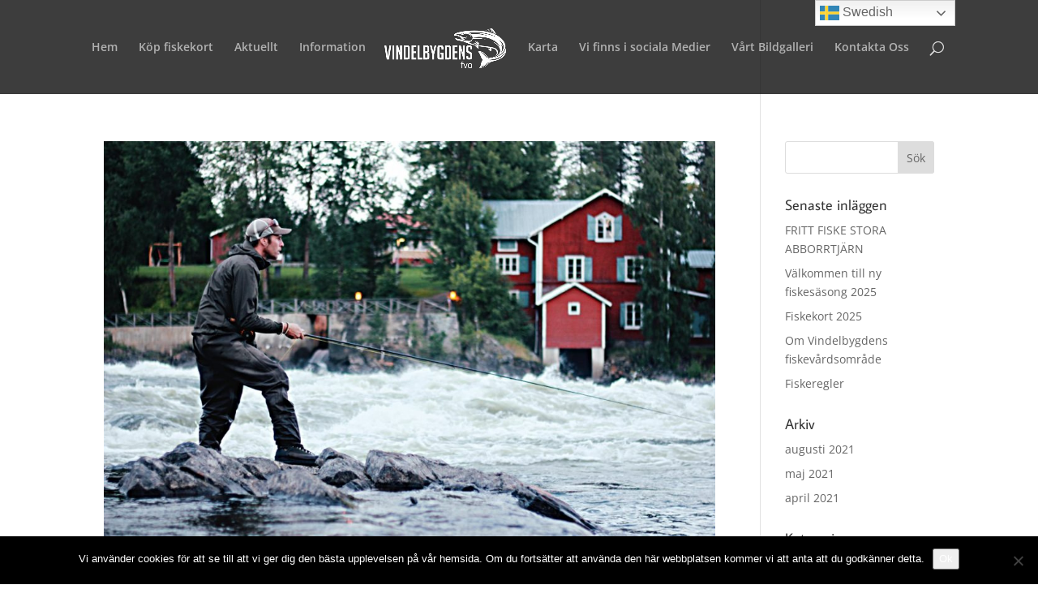

--- FILE ---
content_type: text/css
request_url: https://vindelbygden.se/wp-content/plugins/winter-booking/public/css/qrcode-reader.min.css?ver=6.9
body_size: 890
content:
#qrr-overlay{position:fixed;top:0;left:0;background:#000;opacity:.6;width:100%;height:100%;display:none;z-index:20000}#qrr-container{font-family:sans-serif;position:fixed;top:0;left:0;right:0;bottom:0;background:#fff;padding:10px;width:90%;height:90%;margin:auto;display:none;z-index:20001;border-radius:10px}#qrr-container h1{margin-top:0}#qrr-close{position:absolute;right:0;top:0;margin-right:10px;margin-top:-5px;font-size:3em;cursor:pointer;color:grey}#qrr-loading-message{text-align:center;padding:15px;background-color:#eee;width:90%;margin:30px auto 0}#qrr-canvas{display:block;height:65%;max-width:90%;overflow-x:scroll;cursor:pointer;margin:30px auto 10px}#qrr-canvas.hidden{display:none}#qrr-output{width:90%;max-height:15%;margin:20px auto 10px;background:#eee;padding:10px;overflow-y:auto}#qrr-ok{display:none;position:absolute;right:10px;bottom:10px;padding:10px 50px;cursor:pointer;font-weight:700;text-decoration:none;background-color:green;color:#fff;border-radius:10px}#qrr-output-data{display:none}


--- FILE ---
content_type: text/css
request_url: https://vindelbygden.se/wp-content/themes/VindelbygdensFvO/style.css?ver=4.9.3.1618312349
body_size: 383
content:
/*
Theme Name: Vindelbygdens FvO
Theme URI: http://www.vindelbygden.se
Template: Divi
Author: Winterkvist.com
Author URI: http://www.winterkvist.com
Description: Skräddarsytt för Vindelbygdens FvO
Tags: responsive-layout,one-column,two-columns,three-columns,four-columns,left-sidebar,right-sidebar,custom-background,custom-colors,featured-images,full-width-template,post-formats,rtl-language-support,theme-options,threaded-comments,translation-ready
Version: 4.9.3.1618312349
Updated: 2021-04-13 12:12:29

*/



--- FILE ---
content_type: application/javascript
request_url: https://vindelbygden.se/wp-content/plugins/winter-booking/public/js/fishcard-public.js?ver=2.3.4
body_size: 1629
content:
(function ($) {
	"use strict";

	/**
	 * All of the code for your public-facing JavaScript source
	 * should reside in this file.
	 *
	 * Note: It has been assumed you will write jQuery code here, so the
	 * $ function reference has been prepared for usage within the scope
	 * of this function.
	 *
	 * This enables you to define handlers, for when the DOM is ready:
	 *
	 * $(function() {
	 *
	 * });
	 *
	 * When the window is loaded:
	 *
	 * $( window ).load(function() {
	 *
	 * });
	 *
	 * https://xn--hlund-iua.se/wp-content/plugins/fishcard/api.php?prod=22953&date=27%20February,%202021
	 * https://xn--hlund-iua.se/wp-content/plugins/fishcard/api.php?prod=22907&date=27%20February%2C%202021&rnd=0.8361059826262633
	 *
	 * ...and/or other possibilities.
	 *
	 * Ideally, it is not considered best practise to attach more than a
	 * single DOM-ready or window-load handler for a particular page.
	 * Although scripts in the WordPress core, Plugins and Themes may be
	 * practising this, we should strive to set a better example in our own work.
	 */

	function apiCall2(productId, date) {
		const url = `/wp-content/plugins/winter-booking/api.php?prod=${productId}&month=${btoa(date)}&rnd=${Math.random(1000)}`;

		return fetch(url).then((response) => response.json());
		// $.ajax({
		//   url: "/wp-content/plugins/winter-booking/api.php",
		//   async: false,
		//   method: "get",
		//   data: {
		//     prod: productId,
		//     month: btoa(date),
		//     rnd: Math.random(1000),
		//   },
		//   success: function (data) {
		//     stock = JSON.parse(data);
		//   },
		// });
	}

	function updateProduct(p, date) {
		if (p != undefined) {
			if (p.stock < 1) {
				$('[name="add-to-cart"]').prop({ disabled: true });
			} else {
				$('[name="add-to-cart"]').prop({ disabled: false });
			}
			$("#quota").text(p.stock);
		} else {
			$("#quota").text($("#daily-quota").val());
			$('[name="add-to-cart"]').prop({ disabled: false });
		}

		$("#chosen-date").text(date);
	}

	var state = {};
	var startDate = new Date();
	var initilized = false;

	startDate.setHours(0, 0, 0, 0);

	jQuery(document).ready(function ($) {

		if ($(".custom-datepicker").length > 0) {
			$('[name="add-to-cart"]').prop({ disabled: true });
		}

		$(".custom-datepicker").datepicker({
			dateFormat: "yy-mm-dd",
			minDate: startDate,
			onChangeMonthYear: async function (year, month, inst) {
				var productId = $(this).attr("productId");
				var date = new Date(year, month - 1, 1);
				var correctDate = $.datepicker.formatDate("yy-mm-dd", date);

				state[productId] = await apiCall2(productId, correctDate);
				$(this).datepicker("refresh");
			},
			beforeShowDay: function (day) {
				var minDate = $(this).datepicker("option", "minDate");
				var productId = $(this).attr("productId");
				var date = $.datepicker.formatDate("yy-mm-dd", day);
				var start = $(this).attr("start");
				var end = $(this).attr("end");

				if (start != "" && date < start) {
					return [false, "", "Unavailable"];
				}

				if (end != "" && date > end) {
					return [false, "", "Unavailable"];
				}

				if (day < minDate) {
					return [false, "", "Unavailable"];
				}

				if (state[productId] == undefined) {
					return [false, "", "Unavailable"];
				}

				var p = state[productId].find((x) => x.day == date);
				if (p != undefined && p.stock < 1) {
					return [false, "", "Unavailable"];
				}

				return [true, "bookable", "Avaiable"];
			},
			onSelect: function (date, datepicker) {
				var productId = $("#" + datepicker.id).attr("productId");
				var p = state[productId].find((x) => x.day == date);
				updateProduct(p, date);

				$("#" + productId + "_custom-datepicker-value").val(date);
			},
		});

		$(".custom-datepicker").each(function () {
			var minDate = $(this).datepicker("option", "minDate");
			var today = $.datepicker.formatDate("yy-mm-dd", minDate);
			var start = $(this).attr("start");
			var productId = $(this).attr("productId");

			var strict = $(this).attr("strict");
			var check = $.datepicker.formatDate("yy-mm-dd", new Date());

			// Select first avaiable date and update datepicker

			if (start != "") {
				console.log("strict", strict);

				if (strict == 1 && check < start) {
					$(this)
						.parent()
						.html(
							`Produkten blir tillgänglig och går att boka från och med ${start}`
						);
					$(".summary").fadeIn();
					return;
				}

				today = start;
			}

			// initial call
			apiCall2(productId, today).then((data) => {
				state[productId] = data;
				$(this).datepicker("refresh");
				$(this).datepicker("setDate", new Date(today));
			});
		})
			.promise()
			.done(function () { $(".summary").fadeIn(); });
	});
})(jQuery);
